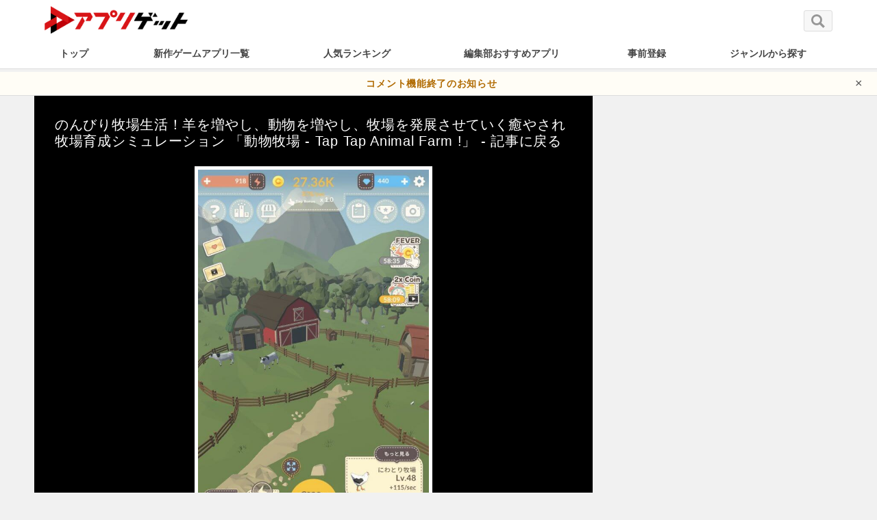

--- FILE ---
content_type: text/html; charset=UTF-8
request_url: https://appget.com/appli/view/76308/attachment/76308-s2/
body_size: 6056
content:
<!DOCTYPE html>
<head>
  <script async src="https://securepubads.g.doubleclick.net/tag/js/gpt.js"></script>
  <script>
    window.googletag = window.googletag || {cmd: []};
    googletag.cmd.push(function() {
      googletag.defineSlot('/9176203,21916079465/1714640', [728, 90], 'div-gpt-ad-1597913779433-0').addService(googletag.pubads());
      googletag.pubads().disableInitialLoad(); //リクエストを待つ記述
      googletag.pubads().enableSingleRequest();
      googletag.pubads().collapseEmptyDivs(); //空のdivを閉じる
      googletag.enableServices();
    });
  </script>
  <script type='text/javascript'>
    !function(a9,a,p,s,t,A,g){if(a[a9])return;function q(c,r){a[a9]._Q.push([c,r])}a[a9]={init:function(){q("i",arguments)},fetchBids:function(){q("f",arguments)},setDisplayBids:function(){},targetingKeys:function(){return[]},_Q:[]};A=p.createElement(s);A.async=!0;A.src=t;g=p.getElementsByTagName(s)[0];g.parentNode.insertBefore(A,g)}("apstag",window,document,"script","//c.amazon-adsystem.com/aax2/apstag.js");

    apstag.init({
      pubID: 'c06cc614-f284-4373-8e7b-e334e4dcb9d3',
      adServer: 'googletag',
      bidTimeout: 2e3,
      schain: {
        complete: 1,
        ver: '1.0',
        nodes: [{
          asi: 'i-mobile.co.jp',
          sid: '6129',
          hp: 1,
        }]
      }
    });

    apstag.fetchBids({
      slots: [
        {
          slotID: 'div-gpt-ad-1597913779433-0',
          slotName: '/9176203/1714640',
          sizes: [[728, 90]]
        }]
    }, function(bids) {

      googletag.cmd.push(function() {
        apstag.setDisplayBids();
        googletag.pubads().refresh(); //広告をリフレッシュする記述
      });
    });
  </script>
<meta charset="UTF-8" />


<title>動物牧場 - Tap Tap Animal Farm !の画像(76308-s2) - アプリゲット</title>

  <meta property="og:type" content="article" />
<meta property="og:site_name" content="appget" />
<meta name="twitter:site" content="@appget_news" />
<meta property="fb:app_id" content="694626730655045" />
<meta property="og:url" content="https://appget.com/appli/view/76308/attachment/76308-s2/">
<meta property="og:title" content="動物牧場 - Tap Tap Animal Farm !の画像(76308-s2) - アプリゲット">
<meta name="twitter:title" content="動物牧場 - Tap Tap Animal Farm !の画像(76308-s2) - アプリゲット">
      <meta property="og:image" content="https://cdn.amz.appget.com/c/wp-content/uploads/2021/10/76308-s2.jpg">
      <meta property="og:image:secure_url" content="https://cdn.amz.appget.com/c/wp-content/uploads/2021/10/76308-s2.jpg">
      <meta name="twitter:image" content="https://cdn.amz.appget.com/c/wp-content/uploads/2021/10/76308-s2.jpg">
      <meta name="twitter:card" content="summary" />
    <meta name="viewport" content="width=device-width" />
<meta http-equiv="cache-control" content="no-cache" />
<meta name="apple-mobile-web-app-capable" content="yes" />
<meta name="apple-mobile-web-app-status-bar-style" content="black-translucent" />
<meta name="robots" content="all" />
<meta name="robots" content="max-image-preview:large">

<link rel="canonical" href="https://appget.com/appli/view/76308/attachment/76308-s2/" />
<link rel="shortcut icon" href="/favicon.ico" />
<link rel="stylesheet" href="/c/wp-content/themes/twentyeleven/style.css">

    <script>
        var ajaxurl = 'https://appget.com/c/wp-admin/admin-ajax.php';
        var post_id = 892233;
        var nonce = 'd61e72a0cb';
    </script>
<script type='text/javascript' src='https://appget.com/c/wp-includes/js/jquery/jquery.js?ver=1.12.4-wp' id='jquery-core-js'></script>

<style>#wpcomm .wc-footer-left .wc-cta-button:hover a{color:#FFFFFF}#wpdiscuz-search-form .fas,.wpdiscuz-widget-search-form .fas{color:#00B38F}#wpdiscuz-search-form .wpdiscuz-comm-search{color:!important}#wpdiscuz-search-form .wpdiscuz-search-box{background-color:#FFFFFF;border:1px solid #CDCDCD}#wpdiscuz-search-form .wpdiscuz-search-setting{border:1px solid#CDCDCD}.wpdiscuz-search-setting .shearch-arrow{border-color: transparent transparent #CDCDCD}.wpdiscuz-search-setting{background-color:#FFFFFF!important;}.wpdiscuz-search-setting .shearch-arrow-no-border{border-bottom: 9px solid #FFFFFF!important}.wpdiscuz-search-setting input{color: !important}.wc-thread-wrapper-search p.wpd-search-result-title{border-bottom:1px solid #CDCDCD}.wpdiscuz-search-setting p:hover{background-color:#EEEEEE}#wpdiscuz-search-pagination .wpdiscuz-search-pagination-item{background-color:#C4ECE4;color:#666666}#wpdiscuz-search-pagination .pagination-current-page{border:2px solid#666666}.wpdiscuz-search-widget-loadmore{background-color:#DAF3EE;color:#666666;border:1px solid#CCCCCC}.wpdiscuz-searched-data{background-color:#C4ECE4}</style>
<!-- Google Tag Manager -->
<script>(function(w,d,s,l,i){w[l]=w[l]||[];w[l].push({'gtm.start':
new Date().getTime(),event:'gtm.js'});var f=d.getElementsByTagName(s)[0],
j=d.createElement(s),dl=l!='dataLayer'?'&l='+l:'';j.async=true;j.src=
'https://www.googletagmanager.com/gtm.js?id='+i+dl;f.parentNode.insertBefore(j,f);
})(window,document,'script','dataLayer','GTM-PLZ2HXW');</script>
<!-- End Google Tag Manager -->
    <script async src="/c/wp-content/themes/twentyten/js/lazysizes.min.js"></script>

  <script async src="https://pagead2.googlesyndication.com/pagead/js/adsbygoogle.js?client=ca-pub-7997846424461266" crossorigin="anonymous"></script>

<script async="async" src="https://flux-cdn.com/client/00801/appget_00969.min.js"></script>
<script type="text/javascript">
  window.pbjs = window.pbjs || {que: []};
</script>

<script async='async' src='https://securepubads.g.doubleclick.net/tag/js/gpt.js'></script>
<script type="text/javascript">
  window.googletag = window.googletag || {cmd: []};
</script>

<script type="text/javascript">
  window.fluxtag = {
    readyBids: {
      prebid: false,
      amazon: false,
      google: false
    },
    failSafeTimeout: 3e3,
    isFn: function isFn(object) {
      var _t = 'Function';
      var toString = Object.prototype.toString;
      return toString.call(object) === '[object ' + _t + ']';
    },
    launchAdServer: function() {
      if (!fluxtag.readyBids.prebid || !fluxtag.readyBids.amazon) {
        return;
      }
      fluxtag.requestAdServer();
    },
    requestAdServer: function() {
      if (!fluxtag.readyBids.google) {
        fluxtag.readyBids.google = true;
        googletag.cmd.push(function () {
          if (!!(pbjs.setTargetingForGPTAsync) && fluxtag.isFn(pbjs.setTargetingForGPTAsync)) {
            pbjs.que.push(function () {
              pbjs.setTargetingForGPTAsync();
            });
          }
          googletag.pubads().refresh();
        });
      }
    }
  };
</script>

<script type="text/javascript">
  setTimeout(function() {
    fluxtag.requestAdServer();
  }, fluxtag.failSafeTimeout);
</script>

<script type="text/javascript">
  var imobile_gam_slots = [];
  googletag.cmd.push(function() {
    var SP_320x100 = googletag.sizeMapping()
    .addSize([770, 0], [])
    .addSize([0, 0], [320, 100])
    .build();
    var PC_728x90 = googletag.sizeMapping()
    .addSize([770, 0], [728, 90])
    .addSize([0, 0], [])
    .build();
    imobile_gam_slots.push(googletag.defineSlot('/9176203,21916079465/1697449', [320, 100], 'div-gpt-ad-1650606550631-0').defineSizeMapping(SP_320x100).addService(googletag.pubads()));
    imobile_gam_slots.push(googletag.defineSlot('/9176203,21916079465/1714640', [728, 90], 'div-gpt-ad-1597913779433-0').defineSizeMapping(PC_728x90).addService(googletag.pubads()));
    googletag.pubads().enableSingleRequest();
    googletag.pubads().collapseEmptyDivs();
    googletag.pubads().disableInitialLoad();
    googletag.enableServices();

    if (!!(window.pbFlux) && !!(window.pbFlux.prebidBidder) && fluxtag.isFn(window.pbFlux.prebidBidder)) {
      pbjs.que.push(function () {
        window.pbFlux.prebidBidder();
      });
    } else {
      fluxtag.readyBids.prebid = true;
      fluxtag.launchAdServer();
    }
  });
</script>

<script type='text/javascript'>
  ! function (a9, a, p, s, t, A, g) {
    if (a[a9]) return;

    function q(c, r) {
      a[a9]._Q.push([c, r])
    }
    a[a9] = {
      init: function () {
        q("i", arguments)
      },
      fetchBids: function () {
        q("f", arguments)
      },
      setDisplayBids: function () {},
      targetingKeys: function () {
        return []
      },
      _Q: []
    };
    A = p.createElement(s);
    A.async = !0;
    A.src = t;
    g = p.getElementsByTagName(s)[0];
    g.parentNode.insertBefore(A, g)
  }("apstag", window, document, "script", "//c.amazon-adsystem.com/aax2/apstag.js");
  apstag.init({
    pubID: 'c06cc614-f284-4373-8e7b-e334e4dcb9d3',
    adServer: 'googletag',
    bidTimeout: 1e3,
    schain: {
      complete: 1,
      ver: '1.0',
      nodes: [{
        asi: 'i-mobile.co.jp',
        sid: '6129',
        hp: 1,
      }]
    }
  });

  googletag.cmd.push(function () {
    apstag.fetchBids({
      slots:  [
        {
          slotID: 'div-gpt-ad-1650606550631-0',
          slotName: '/9176203/1697449',
          sizes: [[320, 100]]
        },
        {
          slotID: 'div-gpt-ad-1597913779433-0',
          slotName: '/9176203/1714640',
          sizes: [[728, 90]]
        }]
    }, function (bids) {
      googletag.cmd.push(function () {
        apstag.setDisplayBids();
        fluxtag.readyBids.amazon = true;
        fluxtag.launchAdServer();
      });
    });
  });
</script>
 <script type="application/ld+json">
   {
     "@context" : "http://schema.org",
     "@type" : "WebSite",
     "name" : "appget",
     "url" : "https://appget.com/"
   }
 </script>
</head>
<body>
<noscript><iframe src="https://www.googletagmanager.com/ns.html?id=GTM-PLZ2HXW"
height="0" width="0" style="display:none;visibility:hidden"></iframe></noscript>

<div id="wrapper">

  <header class="header_all_pc">
    <div id="header">
      <div id="header-inner">
        <div class="h-left">
                      <div class="logo">
                    <a href="/" title="アプリゲット - スマホゲームアプリのニュース&レビュー">
            <img class="sitelogo" align="middle" src="https://cdn.amz.appget.com/c/wp-content/uploads/2020/06/aglogo.png" height="99" width="527" alt="アプリゲット - スマホゲームアプリのニュース&レビュー" />
          </a>
                      </div>
                  </div>
      </div>
      <div class="h-right">
		  	 
        <div class="h-right-contents">
          <a class="h-seach-btn" href="/c/sitesearch/">
            <img src="/c/wp-content/themes/twentyeleven/inc/images/search.svg" alt="サイト内検索" width="20" height="20">
          </a>
        </div>
      </div>
    </div>
    <nav class="navi-bar">
        <div class="navi-container">
          <ul id="navi">
            <li class="nav"><a class="pctop_menulist nav1" href="/">トップ</a></li>
            <li class="nav"><a class="pctop_menulist nav2" href="/c/newreview/" >新作ゲームアプリ一覧</a></li>
            <li class="nav"><a class="pctop_menulist nav3" href="/c/app_ranking_portal/" >人気ランキング</a></li>
            <li class="nav"><a class="pctop_menulist nav4" href="/ranking/total/free/">編集部おすすめアプリ</a></li>
            <li class="nav"><a class="pctop_menulist nav5" href="/c/pre_calendar/">事前登録</a></li>
            <li class="nav"><a class="pctop_menulist nav7" href="/c/genre_all/">ジャンルから探す</a></li>
          </ul>
                  </div>
    </nav>
    
	  
</header>

<!-- お知らせバー（特定URL専用） -->
<div id="top-alert-bar" style="display:none;">
  <a href="https://appget.com/c/announcement260104/" target="_blank">
    コメント機能終了のお知らせ
  </a>
  <span id="alert-close">×</span>
</div>

<style>
#top-alert-bar {
  background: #fffdf6;
  color: #333;
	padding: 6px 40px;
  text-align: center;
	font-size: 14px;
  border-bottom: 1px solid #ddd;
  position: relative;        /* ← 追加：×の基準にする */
  z-index: 10;
  padding-right: 60px;       /* ← ×ぶんの余白を右に確保（テキストと被らない用） */
}

#top-alert-bar a {
  color: #b06a00;
  text-decoration: none;
  font-weight: bold;
}

#alert-close {
  position: absolute;
  right: 20px;               /* 右端からの距離 */
  top: 50%;                  /* 縦方向中央 */
  transform: translateY(-50%);
  cursor: pointer;
  font-size: 18px;
  color: #555;
}

</style>

<script>
  // ▼ ここに「表示したいURLのパス」を指定（例：/test-page/）
  const targetPath = ""; 

  // 現在のURLパスを取得
  const currentPath = window.location.pathname;

  // 一致したら表示
  if (currentPath.startsWith(targetPath)){
	  document.getElementById("top-alert-bar").style.display = "block"; 
  }

  // × ボタンで閉じる
  document.getElementById('alert-close').onclick = function() {
    document.getElementById('top-alert-bar').style.display = 'none';
  };
</script>
	





    <!-- <div id="contents" class="box-clear"> -->
	<!-- <div id="primary"> -->
		<!-- <main id="main" class="main_contents_area" role="main"> -->
							<div class="attachment_wrap">
	<article id="post-892233" class="indexed post-892233 attachment type-attachment status-inherit hentry" style="padding: 20px 20px 130px;background: #000;">
		<header class="entry-header">
			<hgroup>
									<h2 style="border: none; margin: 0 0 15px; font-weight: normal;">
						<a href="https://appget.com/appli/view/76308/" title="動物牧場 - Tap Tap Animal Farm !の画像" rel="gallery" style="color:#fff;">
							のんびり牧場生活！羊を増やし、動物を増やし、牧場を発展させていく癒やされ牧場育成シミュレーション														「動物牧場 - Tap Tap Animal Farm !」
												 - 記事に戻る
						</a>
					</h2>
								<!-- <h3 class="entry-title">76308-s2</h3> -->
			</hgroup>
		</header><!-- .entry-header -->

		<div class=""　>
							<p><img src="https://cdn.amz.appget.com/c/wp-content/uploads/2021/10/76308-s2.jpg" alt="76308-s2" style="max-width:700px;max-height:600px;margin:auto;display:block;border: 5px solid #fff;"></p>
			

					</div><!-- .entry-content -->

					<footer class="entry-meta">

				<div class="entry-meta">
					
						<p>
															動物牧場 - Tap Tap Animal Farm !の画像
														10/18						</p>
						<p style="text-align:center; margin: 10px;">

											<a style=" color: #fff; font-size: 16px; margin:20px;" href="https://appget.com/appli/view/76308/attachment/76308-ss0/"><< 前の画像</a>
											<a style=" color: #fff; font-size: 16px;  margin:20px;" href="https://appget.com/appli/view/76308/attachment/76308-ss14/">次の画像 >></a>
											</p>
						<div class="attachments">
																		<a href="https://appget.com/appli/view/76308/attachment/76308-6/"><span><img style="border: 1px solid #fff; filter: brightness(0.5);"src="https://cdn.amz.appget.com/c/wp-content/uploads/2021/10/76308-6-120x90.jpg"></span></a>
																												<a href="https://appget.com/appli/view/76308/attachment/76308-5/"><span><img style="border: 1px solid #fff; filter: brightness(0.5);"src="https://cdn.amz.appget.com/c/wp-content/uploads/2021/10/76308-5-120x120.jpg"></span></a>
																												<a href="https://appget.com/appli/view/76308/attachment/76308-4/"><span><img style="border: 1px solid #fff; filter: brightness(0.5);"src="https://cdn.amz.appget.com/c/wp-content/uploads/2021/10/76308-4-68x120.jpg"></span></a>
																												<a href="https://appget.com/appli/view/76308/attachment/76308-1/"><span><img style="border: 1px solid #fff; filter: brightness(0.5);"src="https://cdn.amz.appget.com/c/wp-content/uploads/2021/10/76308-1-68x120.jpg"></span></a>
																												<a href="https://appget.com/appli/view/76308/attachment/76308-2/"><span><img style="border: 1px solid #fff; filter: brightness(0.5);"src="https://cdn.amz.appget.com/c/wp-content/uploads/2021/10/76308-2-68x120.jpg"></span></a>
																												<a href="https://appget.com/appli/view/76308/attachment/76308-7/"><span><img style="border: 1px solid #fff; filter: brightness(0.5);"src="https://cdn.amz.appget.com/c/wp-content/uploads/2021/10/76308-7-120x58.jpg"></span></a>
																												<a href="https://appget.com/appli/view/76308/attachment/s22-4/"><span><img src="https://cdn.amz.appget.com/c/wp-content/uploads/2021/12/mvplay.jpg"></span></a>
																												<a href="https://appget.com/appli/view/76308/attachment/76308-0a/"><span><img style="border: 1px solid #fff; filter: brightness(0.5);"src="https://cdn.amz.appget.com/c/wp-content/uploads/2021/10/76308-0a-120x105.jpg"></span></a>
																												<a href="https://appget.com/appli/view/76308/attachment/76308-ss0/"><span><img style="border: 1px solid #fff; filter: brightness(0.5);"src="https://cdn.amz.appget.com/c/wp-content/uploads/2021/10/76308-SS0-68x120.jpg"></span></a>
																												<span><img style="border: solid 2px red;" src="https://cdn.amz.appget.com/c/wp-content/uploads/2021/10/76308-s2-68x120.jpg"></span>
																					<a href="https://appget.com/appli/view/76308/attachment/76308-ss14/"><span><img style="border: 1px solid #fff; filter: brightness(0.5);"src="https://cdn.amz.appget.com/c/wp-content/uploads/2021/10/76308-SS14-68x120.jpg"></span></a>
																												<a href="https://appget.com/appli/view/76308/attachment/76308-s1/"><span><img style="border: 1px solid #fff; filter: brightness(0.5);"src="https://cdn.amz.appget.com/c/wp-content/uploads/2021/10/76308-s1-68x120.jpg"></span></a>
																												<a href="https://appget.com/appli/view/76308/attachment/76308-sss4/"><span><img style="border: 1px solid #fff; filter: brightness(0.5);"src="https://cdn.amz.appget.com/c/wp-content/uploads/2021/10/76308-SSS4-74x120.jpg"></span></a>
																												<a href="https://appget.com/appli/view/76308/attachment/76308-sss6/"><span><img style="border: 1px solid #fff; filter: brightness(0.5);"src="https://cdn.amz.appget.com/c/wp-content/uploads/2021/10/76308-SSS6-74x120.jpg"></span></a>
																												<a href="https://appget.com/appli/view/76308/attachment/76308-sss8/"><span><img style="border: 1px solid #fff; filter: brightness(0.5);"src="https://cdn.amz.appget.com/c/wp-content/uploads/2021/10/76308-SSS8-74x120.jpg"></span></a>
																												<a href="https://appget.com/appli/view/76308/attachment/76308-ss3/"><span><img style="border: 1px solid #fff; filter: brightness(0.5);"src="https://cdn.amz.appget.com/c/wp-content/uploads/2021/10/76308-SS3-68x120.jpg"></span></a>
																												<a href="https://appget.com/appli/view/76308/attachment/76308-ss5/"><span><img style="border: 1px solid #fff; filter: brightness(0.5);"src="https://cdn.amz.appget.com/c/wp-content/uploads/2021/10/76308-SS5-68x120.jpg"></span></a>
																												<a href="https://appget.com/appli/view/76308/attachment/76308-ss13/"><span><img style="border: 1px solid #fff; filter: brightness(0.5);"src="https://cdn.amz.appget.com/c/wp-content/uploads/2021/10/76308-SS13-68x120.jpg"></span></a>
																						</div>
				</div><!-- .entry-meta -->

			</footer><!-- #entry-meta -->
		

	</article><!-- #post-892233 -->
	<div class="">
		<script async src="https://pagead2.googlesyndication.com/pagead/js/adsbygoogle.js?client=ca-pub-7997846424461266"
     crossorigin="anonymous"></script>
<!-- PC_attachment -->
<ins class="adsbygoogle"
     style="display:block"
     data-ad-client="ca-pub-7997846424461266"
     data-ad-slot="6200967378"
     data-ad-format="auto"
     data-full-width-responsive="true"></ins>
<script>
     (adsbygoogle = window.adsbygoogle || []).push({});
</script>
	</div>
</div>
<ul class="pan breadcrumbs">
		<li><a href="/" class="home">アプリゲット</a></li>
							<li><a href="https://appget.com/appli/view/76308/" >動物牧場 - Tap Tap Animal Farm !</a></li>
				<li>動物牧場 - Tap Tap Animal Farm !の画像 10/18</li>
			</ul>
					<!-- </main> -->
	<!-- </div> -->
<!-- </div> -->
<p class="clear center">©Appget Inc.</p>
   <script type="application/ld+json">{
       "@context": "http://schema.org",
       "@type": "BreadcrumbList",
       "itemListElement": [
         {"@type": "ListItem","position": 1,"item": {"@id": "/","name": "アプリゲット"}},
         {"@type": "ListItem","position": 2,"item": {"@id": "https://appget.com/appli/view/76308/","name": "動物牧場 - Tap Tap Animal Farm !"}},
         {"@type": "ListItem","position": 3,"item": {"@id": "https://appget.com/appli/view/76308/attachment/76308-s2/","name": "動物牧場 - Tap Tap Animal Farm !の画像（76308-s2）"}}

       ]}
   </script>
 </body>


--- FILE ---
content_type: text/html; charset=utf-8
request_url: https://www.google.com/recaptcha/api2/aframe
body_size: 267
content:
<!DOCTYPE HTML><html><head><meta http-equiv="content-type" content="text/html; charset=UTF-8"></head><body><script nonce="Wle4kR-PUf32aYsNnqr8UQ">/** Anti-fraud and anti-abuse applications only. See google.com/recaptcha */ try{var clients={'sodar':'https://pagead2.googlesyndication.com/pagead/sodar?'};window.addEventListener("message",function(a){try{if(a.source===window.parent){var b=JSON.parse(a.data);var c=clients[b['id']];if(c){var d=document.createElement('img');d.src=c+b['params']+'&rc='+(localStorage.getItem("rc::a")?sessionStorage.getItem("rc::b"):"");window.document.body.appendChild(d);sessionStorage.setItem("rc::e",parseInt(sessionStorage.getItem("rc::e")||0)+1);localStorage.setItem("rc::h",'1768618790482');}}}catch(b){}});window.parent.postMessage("_grecaptcha_ready", "*");}catch(b){}</script></body></html>